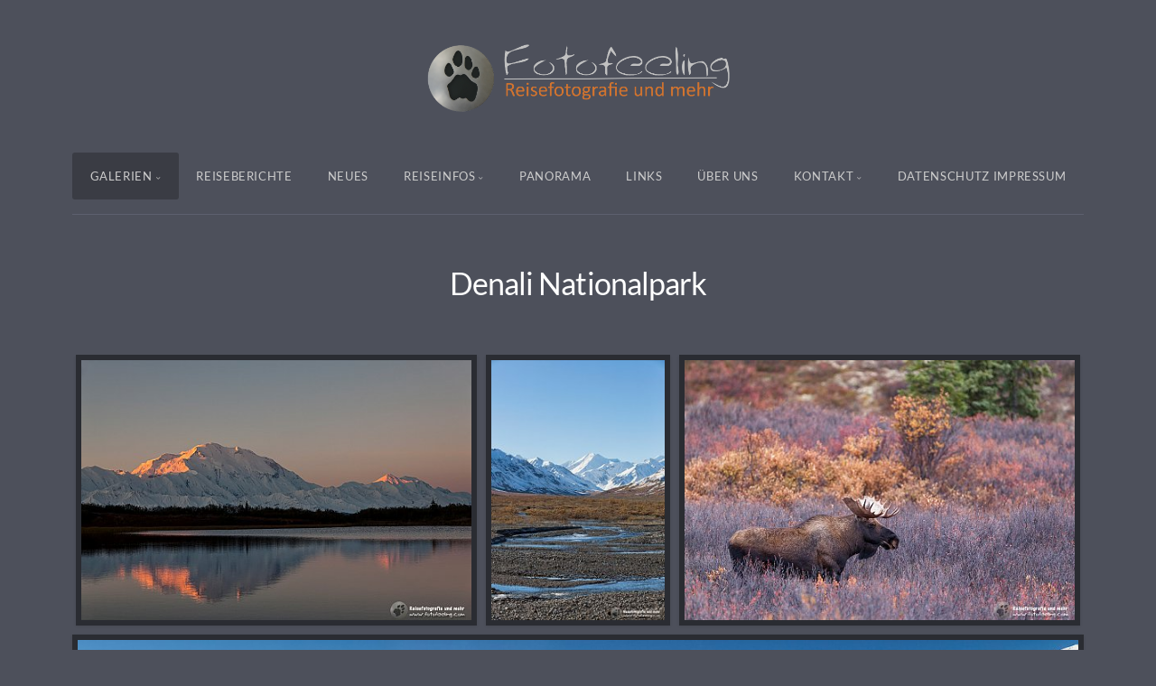

--- FILE ---
content_type: text/html; charset=utf-8
request_url: https://www.fotofeeling.com/galerien/nordamerika/amerika-usa/alaska/denali_nationalpark/
body_size: 13048
content:
<!DOCTYPE html>
<!-- X3 website by www.photo.gallery -->
<html><head><meta charset="utf-8"><title>Denali Nationalpark</title><meta name="viewport" content="width=device-width, initial-scale=1, shrink-to-fit=no"><link rel="canonical" href="https://www.fotofeeling.com/galerien/nordamerika/amerika-usa/alaska/denali_nationalpark/"><link rel="dns-prefetch" href="//auth.photo.gallery"><link rel="dns-prefetch" href="//cdn.jsdelivr.net"><meta property="og:title" content="Denali Nationalpark"><meta property="og:url" content="https://www.fotofeeling.com/galerien/nordamerika/amerika-usa/alaska/denali_nationalpark/"><meta property="og:type" content="website"><meta property="og:updated_time" content="1645442088"><meta property="article:author" content="https://www.facebook.com/fotofeeling.de/"><meta property="article:publisher" content="https://www.facebook.com/fotofeeling.de/"><meta property="og:image" content="https://www.fotofeeling.com/content/galerien/nordamerika/amerika-usa/alaska/denali_nationalpark/_D3_8335_n.jpg"><meta property="og:image:type" content="image/jpeg"><meta property="og:image:width" content="1400" /><meta property="og:image:height" content="933" /><link rel="icon" href="/content/custom/favicon/favicon2.png"><link href="https://www.fotofeeling.com/feed/" type="application/atom+xml" rel="alternate" title="Atom Feed"><script>
var css_counter = 0;
function imagevue_(){
	css_counter ++;
	if(css_counter === 1) imagevue();
};
function cssFail(){
	css_counter --;
	var l = document.createElement('link');
	l.onload = imagevue_;
	l.rel = 'stylesheet';
	l.id = 'science';
	l.href = '/app/public/css/3.34.2/x3.skin.science.css';
	document.getElementsByTagName('head')[0].appendChild(l);
}
</script><link rel="stylesheet" id="science" href="https://cdn.jsdelivr.net/npm/x3.photo.gallery@3.34.2/css/x3.skin.science.css" onerror="cssFail();"><link rel="preconnect" href="https://fonts.bunny.net"><link rel="stylesheet" href="https://fonts.bunny.net/css?family=Lato:400,400italic,700,700italic"><style id="default-fonts"><!-- body,h1,h2,h3,h4,h5,h6 {font-family: "Helvetica Neue",Helvetica,Roboto,Arial,sans-serif;} --></style><style id="logo"><!-- .logo {font-size: 2.125em; padding: 1em 0; margin-top: 0em;}.logo > img {width: 350px; } --></style><style id="x3app"></style></head><body class="fa-loading initializing topbar-center science topbar-fixed clear x3-page slug-denali-nationalpark page-galerien-nordamerika-amerika-usa-alaska-denali-nationalpark" data-include=""><div class="x3-loader" title="loading"></div><div class="sb-site-container"><div><header class="header"><div class="nav-wrapper"><nav class="nav"><div class="logo-wrapper"><a href="/" class="logo  logo-image"><img src="/content/custom/logo/fotofeeling_orange.png" alt="Fotofeeling Galerie" /></a></div><ul class="menu slim"><li class="has-dropdown"><a href="/galerien/" class="needsclick node">Galerien</a><ul class="dropdown"><li class="has-dropdown"><a href="/galerien/antarktis/" class="needsclick node">Antarktis</a><ul class="dropdown"><li><a href="/galerien/antarktis/antarktis/" class="needsclick">Antarktis</a></li><li><a href="/galerien/antarktis/falklandinseln/" class="needsclick">Falklandinseln</a></li><li><a href="/galerien/antarktis/suedgeorgien/" class="needsclick">Südgeorgien</a></li></ul></li><li class="has-dropdown"><a href="/galerien/afrika/" class="needsclick node">Afrika</a><ul class="dropdown"><li class="has-dropdown"><a href="/galerien/afrika/botswana/" class="needsclick node">Botswana</a><ul class="dropdown"><li><a href="/galerien/afrika/botswana/central-kalahari-game-reserve/" class="needsclick">Central Kalahari Game Reserve</a></li><li><a href="/galerien/afrika/botswana/chobe_nationalpark/" class="needsclick">Chobe Nationalpark</a></li><li><a href="/galerien/afrika/botswana/kgalagadi_transfrontier_nationalpark/" class="needsclick">Kgalagadi Transfrontier Nationalpark</a></li><li><a href="/galerien/afrika/botswana/mabuasehube_game_reserve/" class="needsclick">Mabuasehube Game Reserve</a></li><li><a href="/galerien/afrika/botswana/moremi_nationalpark/" class="needsclick">Moremi Nationalpark</a></li><li><a href="/galerien/afrika/botswana/nxai_pan_nationalpark/" class="needsclick">Nxai Pan Nationalpark</a></li><li><a href="/galerien/afrika/botswana/savuti_chobe_nationalpark/" class="needsclick">Savuti - Linyanti</a></li></ul></li><li class="has-dropdown"><a href="/galerien/afrika/namibia/" class="needsclick node">Namibia</a><ul class="dropdown"><li><a href="/galerien/afrika/namibia/etosha-nationalpark/" class="needsclick">Etosha Nationalpark</a></li><li><a href="/galerien/afrika/namibia/koecherbaumwald/" class="needsclick">Köcherbaumwald</a></li><li><a href="/galerien/afrika/namibia/namib-naukluft-park/" class="needsclick">Namib Naukluft Park</a></li><li><a href="/galerien/afrika/namibia/namibrand/" class="needsclick">Namibrand</a></li><li><a href="/galerien/afrika/namibia/unterwegs/" class="needsclick">Unterwegs</a></li></ul></li><li><a href="/galerien/afrika/sambia/" class="needsclick">Sambia</a></li><li class="has-dropdown"><a href="/galerien/afrika/suedafrika/" class="needsclick node">Südafrika</a><ul class="dropdown"><li><a href="/galerien/afrika/suedafrika/kgalagadi-transfrontier-nationalpark/" class="needsclick">Kgalagadi Transfrontier Nationalpark</a></li><li><a href="/galerien/afrika/suedafrika/krueger_nationalpark/" class="needsclick">Krüger Nationalpark</a></li><li><a href="/galerien/afrika/suedafrika/unterwegs/" class="needsclick">Unterwegs</a></li></ul></li><li class="has-dropdown"><a href="/galerien/afrika/zimbabwe/" class="needsclick node">Zimbabwe</a><ul class="dropdown"><li><a href="/galerien/afrika/zimbabwe/mana-pools-nationalpark/" class="needsclick">Mana Pools Nationalpark</a></li><li><a href="/galerien/afrika/zimbabwe/unterwegs/" class="needsclick">Unterwegs</a></li></ul></li><li class="has-dropdown"><a href="/galerien/afrika/seychellen/" class="needsclick node">Seychellen</a><ul class="dropdown"><li><a href="/galerien/afrika/seychellen/la-digue/" class="needsclick">La Digue</a></li><li><a href="/galerien/afrika/seychellen/mahe/" class="needsclick">Mahé</a></li><li><a href="/galerien/afrika/seychellen/praslin/" class="needsclick">Praslin</a></li><li><a href="/galerien/afrika/seychellen/silhouette/" class="needsclick">Silhouette</a></li></ul></li><li><a href="/galerien/afrika/mauritius/" class="needsclick">Mauritius</a></li></ul></li><li class="has-dropdown"><a href="/galerien/nordamerika/" class="needsclick node">Nordamerika</a><ul class="dropdown"><li class="has-dropdown"><a href="/galerien/nordamerika/amerika-usa/" class="needsclick node">Amerika</a><ul class="dropdown"><li class="has-dropdown"><a href="/galerien/nordamerika/amerika-usa/alaska/" class="needsclick node">Alaska</a><ul class="dropdown"><li><a href="/galerien/nordamerika/amerika-usa/alaska/denali_highway/" class="needsclick">Denali Highway</a></li><li><a href="/galerien/nordamerika/amerika-usa/alaska/denali_nationalpark/" class="needsclick">Denali Nationalpark</a></li><li><a href="/galerien/nordamerika/amerika-usa/alaska/dies-und-das/" class="needsclick">Dies & Das</a></li><li><a href="/galerien/nordamerika/amerika-usa/alaska/katmai-nationalpark/" class="needsclick">Katmai Nationalpark</a></li><li><a href="/galerien/nordamerika/amerika-usa/alaska/kenai-fjords-nationalpark/" class="needsclick">Kenai Fjords Nationalpark</a></li><li><a href="/galerien/nordamerika/amerika-usa/alaska/lake-clark-nationalpark/" class="needsclick">Lake Clark Nationalpark</a></li></ul></li><li class="has-dropdown"><a href="/galerien/nordamerika/amerika-usa/arizona/" class="needsclick node">Arizona</a><ul class="dropdown"><li><a href="/galerien/nordamerika/amerika-usa/arizona/coyotes/" class="needsclick">Coyotes North und South</a></li><li><a href="/galerien/nordamerika/amerika-usa/arizona/dies_und_das/" class="needsclick">Dies und Das</a></li><li><a href="/galerien/nordamerika/amerika-usa/arizona/slot_canyons/" class="needsclick">Slot Canyons</a></li></ul></li><li><a href="/galerien/nordamerika/amerika-usa/colorado/" class="needsclick">Colorado</a></li><li class="has-dropdown"><a href="/galerien/nordamerika/amerika-usa/hawaii/" class="needsclick node">Hawaii</a><ul class="dropdown"><li><a href="/galerien/nordamerika/amerika-usa/hawaii/big_island/" class="needsclick">Big Island</a></li><li><a href="/galerien/nordamerika/amerika-usa/hawaii/kauai/" class="needsclick">Kauai</a></li><li><a href="/galerien/nordamerika/amerika-usa/hawaii/maui/" class="needsclick">Maui</a></li><li><a href="/galerien/nordamerika/amerika-usa/hawaii/oahu/" class="needsclick">Oahu</a></li></ul></li><li><a href="/galerien/nordamerika/amerika-usa/illinois/" class="needsclick">Chicago und mehr</a></li><li class="has-dropdown"><a href="/galerien/nordamerika/amerika-usa/kalifornien/" class="needsclick node">Kalifornien</a><ul class="dropdown"><li><a href="/galerien/nordamerika/amerika-usa/kalifornien/death_valley_sierra_nevada/" class="needsclick">Death Valley & Sierra Nevada</a></li><li><a href="/galerien/nordamerika/amerika-usa/kalifornien/kueste-und-highway/" class="needsclick">Küste & Highway 1</a></li><li><a href="/galerien/nordamerika/amerika-usa/kalifornien/los-angeles/" class="needsclick">Los Angeles</a></li><li><a href="/galerien/nordamerika/amerika-usa/kalifornien/san-francisco/" class="needsclick">San Francisco</a></li><li><a href="/galerien/nordamerika/amerika-usa/kalifornien/unterwegs/" class="needsclick">Untewrwegs</a></li><li><a href="/galerien/nordamerika/amerika-usa/kalifornien/yosemite_nationalpark/" class="needsclick">Yosemite Nationalpark</a></li></ul></li><li class="has-dropdown"><a href="/galerien/nordamerika/amerika-usa/nevada/" class="needsclick node">Nevada</a><ul class="dropdown"><li><a href="/galerien/nordamerika/amerika-usa/nevada/las-vegas/" class="needsclick">Las Vegas</a></li><li><a href="/galerien/nordamerika/amerika-usa/nevada/unterwegs/" class="needsclick">Dies & Das</a></li></ul></li><li class="has-dropdown"><a href="/galerien/nordamerika/amerika-usa/new-mexico/" class="needsclick node">New Mexico</a><ul class="dropdown"><li><a href="/galerien/nordamerika/amerika-usa/new-mexico/dies-und-das/" class="needsclick">Dies & Das</a></li><li><a href="/galerien/nordamerika/amerika-usa/new-mexico/white-sand-national-monument/" class="needsclick">White Sand National Monument</a></li></ul></li><li class="has-dropdown"><a href="/galerien/nordamerika/amerika-usa/oregon/" class="needsclick node">Oregon</a><ul class="dropdown"><li><a href="/galerien/nordamerika/amerika-usa/oregon/columbia-river-gorge/" class="needsclick">Columbia River Gorge</a></li><li><a href="/galerien/nordamerika/amerika-usa/oregon/dies-und-das/" class="needsclick">Dies & Das</a></li></ul></li><li class="has-dropdown"><a href="/galerien/nordamerika/amerika-usa/texas/" class="needsclick node">Texas</a><ul class="dropdown"><li><a href="/galerien/nordamerika/amerika-usa/texas/dallas/" class="needsclick">Dallas</a></li><li><a href="/galerien/nordamerika/amerika-usa/texas/dies-und-das/" class="needsclick">Dies & Das</a></li><li><a href="/galerien/nordamerika/amerika-usa/texas/houston/" class="needsclick">Houston</a></li></ul></li><li class="has-dropdown"><a href="/galerien/nordamerika/amerika-usa/utah/" class="needsclick node">Utah</a><ul class="dropdown"><li><a href="/galerien/nordamerika/amerika-usa/utah/arches_nationalpark/" class="needsclick">Arches Nationalpark</a></li><li><a href="/galerien/nordamerika/amerika-usa/utah/bryce-canyon-nationalpark/" class="needsclick">Bryce Canyon Nationalpark</a></li><li><a href="/galerien/nordamerika/amerika-usa/utah/dies_und_das/" class="needsclick">Dies Und Das</a></li><li><a href="/galerien/nordamerika/amerika-usa/utah/white-domes/" class="needsclick">White Domes</a></li><li><a href="/galerien/nordamerika/amerika-usa/utah/zion_nationalpark/" class="needsclick">Zion Nationalpark</a></li></ul></li><li class="has-dropdown"><a href="/galerien/nordamerika/amerika-usa/washington/" class="needsclick node">Washington</a><ul class="dropdown"><li><a href="/galerien/nordamerika/amerika-usa/washington/dies-und-das/" class="needsclick">Dies & Das</a></li><li><a href="/galerien/nordamerika/amerika-usa/washington/seattle/" class="needsclick">Seattle</a></li></ul></li><li class="has-dropdown"><a href="/galerien/nordamerika/amerika-usa/wyoming/" class="needsclick node">Wyoming</a><ul class="dropdown"><li><a href="/galerien/nordamerika/amerika-usa/wyoming/dies-und-das/" class="needsclick">Dies & Das</a></li><li><a href="/galerien/nordamerika/amerika-usa/wyoming/grand-teton-nationalpark/" class="needsclick">Grand Teton Nationalpark</a></li><li class="has-dropdown"><a href="/galerien/nordamerika/amerika-usa/wyoming/yellowstone-nationalpark/" class="needsclick node">Yellowstone Nationalpark</a><ul class="dropdown"><li><a href="/galerien/nordamerika/amerika-usa/wyoming/yellowstone-nationalpark/landschaften/" class="needsclick">Landschaften</a></li><li><a href="/galerien/nordamerika/amerika-usa/wyoming/yellowstone-nationalpark/tiere/" class="needsclick">Tiere</a></li></ul></li></ul></li></ul></li><li class="has-dropdown"><a href="/galerien/nordamerika/kanada/" class="needsclick node">Kanada</a><ul class="dropdown"><li class="has-dropdown"><a href="/galerien/nordamerika/kanada/alberta/" class="needsclick node">Alberta</a><ul class="dropdown"><li><a href="/galerien/nordamerika/kanada/alberta/banff-jasper-nationalpark-landschaften/" class="needsclick">Banff & Jasper Nationalpark - Landschaften</a></li><li><a href="/galerien/nordamerika/kanada/alberta/banff-jasper-nationalpark-tiere/" class="needsclick">Banff & Jasper Nationalpark - Tiere</a></li></ul></li><li class="has-dropdown"><a href="/galerien/nordamerika/kanada/british-columbia/" class="needsclick node">British Columbia</a><ul class="dropdown"><li><a href="/galerien/nordamerika/kanada/british-columbia/dies-und-das/" class="needsclick">Dies & Das</a></li><li><a href="/galerien/nordamerika/kanada/british-columbia/khutzeymateen/" class="needsclick">Khutzeymateen</a></li><li><a href="/galerien/nordamerika/kanada/british-columbia/vancouver/" class="needsclick">Vancouver</a></li><li><a href="/galerien/nordamerika/kanada/british-columbia/vancouver-island/" class="needsclick">Vancouver Island & Inside Passage</a></li><li><a href="/galerien/nordamerika/kanada/british-columbia/wells-gray-provincial-park/" class="needsclick">Wells Gray Provincial Park</a></li><li><a href="/galerien/nordamerika/kanada/british-columbia/yoho-nationalpark/" class="needsclick">Yoho Nationalpark</a></li></ul></li><li><a href="/galerien/nordamerika/kanada/yukon/" class="needsclick">Yukon</a></li></ul></li></ul></li><li class="has-dropdown"><a href="/galerien/suedamerika/" class="needsclick node">Südamerika</a><ul class="dropdown"><li><a href="/galerien/suedamerika/argentinien/" class="needsclick">Argentinien</a></li><li><a href="/galerien/suedamerika/bolivien/" class="needsclick">Bolivien</a></li><li class="has-dropdown"><a href="/galerien/suedamerika/brasilien/" class="needsclick node">Brasilien</a><ul class="dropdown"><li><a href="/galerien/suedamerika/brasilien/cuiaba-river-pantanal/" class="needsclick">Cuiabá River - Pantanal</a></li><li><a href="/galerien/suedamerika/brasilien/iguazu-wasserfaelle/" class="needsclick">Iguazú Wasserfälle</a></li><li><a href="/galerien/suedamerika/brasilien/pantanal/" class="needsclick">Pantanal</a></li></ul></li><li><a href="/galerien/suedamerika/chile/" class="needsclick">Chile</a></li><li class="has-dropdown"><a href="/galerien/suedamerika/equador/" class="needsclick node">Equador</a><ul class="dropdown"><li class="has-dropdown"><a href="/galerien/suedamerika/equador/galapagosinseln/" class="needsclick node">Galapagosinseln</a><ul class="dropdown"><li><a href="/galerien/suedamerika/equador/galapagosinseln/landschaften/" class="needsclick">Landschaften</a></li><li><a href="/galerien/suedamerika/equador/galapagosinseln/tiere/" class="needsclick">Echsen, Schildkröten & Meer</a></li><li><a href="/galerien/suedamerika/equador/galapagosinseln/voegel/" class="needsclick">Vögel</a></li></ul></li><li><a href="/galerien/suedamerika/equador/staedte/" class="needsclick">Städte</a></li><li><a href="/galerien/suedamerika/equador/tiere-und-landschaften/" class="needsclick">Tiere Und Landschaften</a></li></ul></li><li class="has-dropdown"><a href="/galerien/suedamerika/peru/" class="needsclick node">Peru</a><ul class="dropdown"><li class="has-dropdown"><a href="/galerien/suedamerika/peru/der-norden-von-peru/" class="needsclick node">Der Norden von Peru</a><ul class="dropdown"><li><a href="/galerien/suedamerika/peru/der-norden-von-peru/dies-und-das/" class="needsclick">Dies Und Das</a></li><li><a href="/galerien/suedamerika/peru/der-norden-von-peru/nationalpark-huascaran/" class="needsclick">Nationalpark Huascaran</a></li></ul></li><li class="has-dropdown"><a href="/galerien/suedamerika/peru/der-sueden-von-peru/" class="needsclick node">Der Süden von Peru</a><ul class="dropdown"><li><a href="/galerien/suedamerika/peru/der-sueden-von-peru/colca-canyon/" class="needsclick">Colca Canyon</a></li><li><a href="/galerien/suedamerika/peru/der-sueden-von-peru/cusco/" class="needsclick">Cusco</a></li><li><a href="/galerien/suedamerika/peru/der-sueden-von-peru/lima-und-arequipa/" class="needsclick">Lima Und Arequipa</a></li><li><a href="/galerien/suedamerika/peru/der-sueden-von-peru/machu-picchu/" class="needsclick">Machu Picchu</a></li><li><a href="/galerien/suedamerika/peru/der-sueden-von-peru/manu-nationalpark/" class="needsclick">Manu Nationalpark</a></li><li><a href="/galerien/suedamerika/peru/der-sueden-von-peru/nazca/" class="needsclick">Nazca</a></li><li><a href="/galerien/suedamerika/peru/der-sueden-von-peru/puno-titicacasee/" class="needsclick">Puno Titicacasee</a></li><li><a href="/galerien/suedamerika/peru/der-sueden-von-peru/unterwegs-im-sueden/" class="needsclick">Unterwegs Im Sueden</a></li><li><a href="/galerien/suedamerika/peru/der-sueden-von-peru/urubamba-tal/" class="needsclick">Urubamba Tal</a></li></ul></li></ul></li></ul></li><li class="has-dropdown"><a href="/galerien/asien/" class="needsclick node">Asien</a><ul class="dropdown"><li class="has-dropdown"><a href="/galerien/asien/indien/" class="needsclick node">Indien</a><ul class="dropdown"><li><a href="/galerien/asien/indien/agra/" class="needsclick">Agra</a></li><li><a href="/galerien/asien/indien/amritsar/" class="needsclick">Amritsar</a></li><li><a href="/galerien/asien/indien/delhi/" class="needsclick">Delhi</a></li><li><a href="/galerien/asien/indien/gesichter-indiens/" class="needsclick">Gesichter Indiens</a></li><li><a href="/galerien/asien/indien/haridwar/" class="needsclick">Haridwar</a></li></ul></li><li><a href="/galerien/asien/japan_tokyo/" class="needsclick">Japan Tokyo</a></li></ul></li><li class="has-dropdown"><a href="/galerien/europa/" class="needsclick node">Europa</a><ul class="dropdown"><li class="has-dropdown"><a href="/galerien/europa/deutschland/" class="needsclick node">Deutschland</a><ul class="dropdown"><li class="has-dropdown"><a href="/galerien/europa/deutschland/bayern/" class="needsclick node">Bayern</a><ul class="dropdown"><li class="has-dropdown"><a href="/galerien/europa/deutschland/bayern/bayrischer_wald/" class="needsclick node">Bayrischer Wald</a><ul class="dropdown"><li><a href="/galerien/europa/deutschland/bayern/bayrischer_wald/tierfreigehege/" class="needsclick">Tierfreigehege</a></li><li><a href="/galerien/europa/deutschland/bayern/bayrischer_wald/wanderungen/" class="needsclick">Wanderungen</a></li></ul></li><li><a href="/galerien/europa/deutschland/bayern/bergwanderungen/" class="needsclick">Bergwanderungen</a></li><li><a href="/galerien/europa/deutschland/bayern/unterwegs/" class="needsclick">Unterwegs</a></li><li><a href="/galerien/europa/deutschland/bayern/wildlife_tiere/" class="needsclick">Wildlife Tiere</a></li><li><a href="/galerien/europa/deutschland/bayern/wildpark/" class="needsclick">Wildpark</a></li></ul></li><li><a href="/galerien/europa/deutschland/helgoland/" class="needsclick">Helgoland</a></li><li><a href="/galerien/europa/deutschland/staedte/" class="needsclick">Staedte</a></li></ul></li><li><a href="/galerien/europa/griechenland/" class="needsclick">Griechenland - Santorin</a></li><li class="has-dropdown"><a href="/galerien/europa/italien/" class="needsclick node">Italien</a><ul class="dropdown"><li><a href="/galerien/europa/italien/florenz/" class="needsclick">Florenz</a></li><li><a href="/galerien/europa/italien/toskana/" class="needsclick">Toskana</a></li><li><a href="/galerien/europa/italien/venedig/" class="needsclick">Venedig</a></li></ul></li><li><a href="/galerien/europa/kroatien/" class="needsclick">Kroatien - Plitvicer Seen</a></li><li><a href="/galerien/europa/norwegen/" class="needsclick">Norwegen - Spitzbergen </a></li><li class="has-dropdown"><a href="/galerien/europa/oesterreich/" class="needsclick node">Österreich</a><ul class="dropdown"><li><a href="/galerien/europa/oesterreich/ahornboden/" class="needsclick">Ahornboden</a></li><li><a href="/galerien/europa/oesterreich/dies-und-das/" class="needsclick">Dies & Das</a></li><li><a href="/galerien/europa/oesterreich/großglockner/" class="needsclick">Großglockner</a></li></ul></li><li><a href="/galerien/europa/portugal/" class="needsclick">Portugal - Lissabon</a></li><li class="has-dropdown"><a href="/galerien/europa/reunion/" class="needsclick node">Reunion</a><ul class="dropdown"><li><a href="/galerien/europa/reunion/kueste-und-mehr/" class="needsclick">Küste, Vulkane und Mehr</a></li><li><a href="/galerien/europa/reunion/timelapse/" class="needsclick">Timelapse</a></li></ul></li><li class="has-dropdown"><a href="/galerien/europa/russland/" class="needsclick node">Russland</a><ul class="dropdown"><li><a href="/galerien/europa/russland/roter-platz/" class="needsclick">Roter Platz</a></li><li><a href="/galerien/europa/russland/dies-und-das/" class="needsclick">Dies & Das</a></li></ul></li><li class="has-dropdown"><a href="/galerien/europa/schottland/" class="needsclick node">Schottland</a><ul class="dropdown"><li><a href="/galerien/europa/schottland/isle-of-skye/" class="needsclick">Isle Of Skye</a></li><li><a href="/galerien/europa/schottland/edinburgh/" class="needsclick">Edinburgh</a></li><li><a href="/galerien/europa/schottland/highlands/" class="needsclick">Highlands</a></li><li><a href="/galerien/europa/schottland/dies-und-das/" class="needsclick">Dies & Das</a></li></ul></li><li><a href="/galerien/europa/schweden/" class="needsclick">Schweden</a></li></ul></li><li class="has-dropdown"><a href="/galerien/australien/" class="needsclick node">Australien</a><ul class="dropdown"><li><a href="/galerien/australien/western_australia/" class="needsclick">Western Australia</a></li><li><a href="/galerien/australien/south_australia/" class="needsclick">South Australia</a></li><li><a href="/galerien/australien/northern_territory/" class="needsclick">Northern Territory</a></li><li><a href="/galerien/australien/victoria/" class="needsclick">Victoria</a></li><li><a href="/galerien/australien/new_south_wales/" class="needsclick">New South Wales</a></li></ul></li><li class="has-dropdown"><a href="/galerien/neuseeland/" class="needsclick node">Neuseeland</a><ul class="dropdown"><li><a href="/galerien/neuseeland/nordinsel/" class="needsclick">Nordinsel</a></li><li><a href="/galerien/neuseeland/suedinsel/" class="needsclick">Südinsel</a></li></ul></li><li class="has-dropdown"><a href="/galerien/dies-und-das/" class="needsclick node">Dies & Das</a><ul class="dropdown"><li class="has-dropdown"><a href="/galerien/dies-und-das/kalender/" class="needsclick node">Kalender</a><ul class="dropdown"><li><a href="/galerien/dies-und-das/kalender/neuseeland/" class="needsclick">Neuseeland</a></li><li><a href="/galerien/dies-und-das/kalender/hawaii/" class="needsclick">Hawaii</a></li><li><a href="/galerien/dies-und-das/kalender/schottland/" class="needsclick">Schottland</a></li><li><a href="/galerien/dies-und-das/kalender/seychellen/" class="needsclick">Seychellen</a></li><li><a href="/galerien/dies-und-das/kalender/peru/" class="needsclick">Geheimnisvolles Peru</a></li><li><a href="/galerien/dies-und-das/kalender/ecuador-galapagos/" class="needsclick">Ecuador & Galapagos</a></li><li><a href="/galerien/dies-und-das/kalender/galapagos/" class="needsclick">Inselparadies Galapagos</a></li><li><a href="/galerien/dies-und-das/kalender/Colours-of-africa/" class="needsclick">Colours of Africa</a></li><li><a href="/galerien/dies-und-das/kalender/faszination-afrika/" class="needsclick">Faszination Afrika</a></li><li><a href="/galerien/dies-und-das/kalender/loewen/" class="needsclick">Löwen - Wildlife</a></li><li><a href="/galerien/dies-und-das/kalender/afrika/" class="needsclick">Afrika</a></li><li><a href="/galerien/dies-und-das/kalender/alaska/" class="needsclick">Alaska</a></li><li><a href="/galerien/dies-und-das/kalender/baeume-afrikas/" class="needsclick">Bäume Afrikas</a></li><li><a href="/galerien/dies-und-das/kalender/amerika/" class="needsclick">Amerika</a></li><li><a href="/galerien/dies-und-das/kalender/amerika-suedwesten/" class="needsclick">Amerika - Südwesten</a></li><li><a href="/galerien/dies-und-das/kalender/antarktis/" class="needsclick">Antarktis</a></li><li><a href="/galerien/dies-und-das/kalender/baeren/" class="needsclick">Bären</a></li><li><a href="/galerien/dies-und-das/kalender/indien/" class="needsclick">Incredible India</a></li><li><a href="/galerien/dies-und-das/kalender/kanada/" class="needsclick">Magische Momente in Kanada</a></li><li><a href="/galerien/dies-und-das/kalender/santorin/" class="needsclick">Santorin</a></li><li><a href="/galerien/dies-und-das/kalender/toskana/" class="needsclick">Toskana</a></li></ul></li><li><a href="/galerien/dies-und-das/katzen/" class="needsclick">Katzen</a></li><li><a href="/galerien/dies-und-das/wir/" class="needsclick">Wir</a></li></ul></li></ul></li><li class="hide-children-mobile"><a href="/reiseberichte-und-mehr/" class="needsclick">Reiseberichte</a></li><li><a href="/news/" class="needsclick">Neues</a></li><li class="has-dropdown"><a href="/reiseinfos/" class="needsclick node">Reiseinfos</a><ul class="dropdown"><li><a href="/reiseinfos/infos_selbstfahrer/" class="needsclick">Selbstfahrer von A-Z</a></li><li><a href="/reiseinfos/reiseapotheke/" class="needsclick">Unsere Reiseapotheke</a></li><li><a href="https://www.fotofeeling.com/reise_infos_afrika.php" class="needsclick no-ajax is-link" target="_blank">Reiseinfos Afrika</a></li><li><a href="https://www.fotofeeling.com/reise_infos_suedamerika.php" class="needsclick no-ajax is-link" target="_blank">Reiseinfos Südamerika</a></li><li><a href="/reiseinfos/tipps_zur_fotoausruestung/" class="needsclick">Tipps zur Fotoausrüstung</a></li></ul></li><li><a href="https://www.fotofeeling.com/panorama_bilder/index.php" class="needsclick no-ajax is-link" target="_blank">Panorama</a></li><li><a href="/links/" class="needsclick">Links</a></li><li><a href="/ueber-uns/" class="needsclick">Über uns</a></li><li data-options="mega:data;items:contactform,hr,icon-buttons;width:320;"><a href="/contact/" class="needsclick">Kontakt</a><div class="hide"><form data-abide class="contactform"><div><input required type="text" name="name" placeholder="Name"></div><div><input required type="email" name="email" placeholder="Email"></div><div><textarea required name="message" placeholder="What's up?"></textarea></div><button type="submit">Send</button></form><hr><div class="menu-icon-buttons"></div></div></li><li><a href="/datenschutz-impressum/" class="needsclick">Datenschutz Impressum</a></li></ul></nav></div></header><main class="main" id="content"><div class="module row"><div class="clearfix context small-12 small-centered columns title-normal context-left-header-center" ><h1 class="title style-icon"><span>Denali Nationalpark</span></h1><hr class="module-separator" /></div></div><div class="module row"><div class="clearfix gallery small-12 small-centered columns layout-justified frame images title-normal module-center" itemscope itemtype="http://schema.org/ImageGallery"><a class="item img-link item-link x3-popup" data-width="1400" data-height="933" data-image="/content/galerien/nordamerika/amerika-usa/alaska/denali_nationalpark/1D4_5106_n.jpg" data-title="Elchkuh, Moose (Alces alces)" data-name="1D4 5106 n" data-description="Alaska, Denali Nationalpark - September 2012" data-date="13 September 2012" href="/galerien/nordamerika/amerika-usa/alaska/denali_nationalpark/1D4_5106_n/" id="image-1d4-5106-n" itemprop="associatedMedia" itemscope itemtype="http://schema.org/ImageObject"><figure><div class="image-container" style="padding-bottom:66.642857142857%;"><img data-src="/content/galerien/nordamerika/amerika-usa/alaska/denali_nationalpark/1D4_5106_n.jpg" data-width="1400" alt="Elchkuh, Moose (Alces alces)" itemprop="thumbnail"></div></figure></a><a class="item img-link item-link x3-popup" data-width="1400" data-height="933" data-image="/content/galerien/nordamerika/amerika-usa/alaska/denali_nationalpark/1D4_5127_n.jpg" data-title="Elchbulle, Moose (Alces alces)" data-name="1D4 5127 n" data-description="Alaska, Denali Nationalpark - September 2012" data-date="13 September 2012" href="/galerien/nordamerika/amerika-usa/alaska/denali_nationalpark/1D4_5127_n/" id="image-1d4-5127-n" itemprop="associatedMedia" itemscope itemtype="http://schema.org/ImageObject"><figure><div class="image-container" style="padding-bottom:66.642857142857%;"><img data-src="/content/galerien/nordamerika/amerika-usa/alaska/denali_nationalpark/1D4_5127_n.jpg" data-width="1400" alt="Elchbulle, Moose (Alces alces)" itemprop="thumbnail"></div></figure></a><a class="item img-link item-link x3-popup" data-exif="&#x7B;&quot;iso&quot;&#x3A;200&#x7D;" data-width="1400" data-height="933" data-image="/content/galerien/nordamerika/amerika-usa/alaska/denali_nationalpark/1S3_2260_n.jpg" data-title="Erster Schnee im Nationalpark" data-name="1S3 2260 n" data-description="Alaska, Denali Nationalpark - September 2012" data-date="10 September 2012" href="/galerien/nordamerika/amerika-usa/alaska/denali_nationalpark/1S3_2260_n/" id="image-1s3-2260-n" itemprop="associatedMedia" itemscope itemtype="http://schema.org/ImageObject"><figure><div class="image-container" style="padding-bottom:66.642857142857%;"><img data-src="/content/galerien/nordamerika/amerika-usa/alaska/denali_nationalpark/1S3_2260_n.jpg" data-width="1400" alt="Erster Schnee im Nationalpark" itemprop="thumbnail"></div></figure></a><a class="item img-link item-link x3-popup" data-exif="&#x7B;&quot;iso&quot;&#x3A;200&#x7D;" data-width="1400" data-height="933" data-image="/content/galerien/nordamerika/amerika-usa/alaska/denali_nationalpark/1S3_2277_n.jpg" data-title="Brücke über den Teklanika River" data-name="1S3 2277 n" data-description="Alaska, Denali Nationalpark - September 2012" data-date="10 September 2012" href="/galerien/nordamerika/amerika-usa/alaska/denali_nationalpark/1S3_2277_n/" id="image-1s3-2277-n" itemprop="associatedMedia" itemscope itemtype="http://schema.org/ImageObject"><figure><div class="image-container" style="padding-bottom:66.642857142857%;"><img data-src="/content/galerien/nordamerika/amerika-usa/alaska/denali_nationalpark/1S3_2277_n.jpg" data-width="1400" alt="Brücke über den Teklanika River" itemprop="thumbnail"></div></figure></a><a class="item img-link item-link x3-popup" data-exif="&#x7B;&quot;iso&quot;&#x3A;200&#x7D;" data-width="1400" data-height="933" data-image="/content/galerien/nordamerika/amerika-usa/alaska/denali_nationalpark/1S3_2283_n.jpg" data-title="Teklanika River und Primrose-Ridge" data-name="1S3 2283 n" data-description="Alaska, Denali Nationalpark - September 2012" data-date="10 September 2012" href="/galerien/nordamerika/amerika-usa/alaska/denali_nationalpark/1S3_2283_n/" id="image-1s3-2283-n" itemprop="associatedMedia" itemscope itemtype="http://schema.org/ImageObject"><figure><div class="image-container" style="padding-bottom:66.642857142857%;"><img data-src="/content/galerien/nordamerika/amerika-usa/alaska/denali_nationalpark/1S3_2283_n.jpg" data-width="1400" alt="Teklanika River und Primrose-Ridge" itemprop="thumbnail"></div></figure></a><a class="item img-link item-link x3-popup" data-exif="&#x7B;&quot;iso&quot;&#x3A;200&#x7D;" data-width="1400" data-height="933" data-image="/content/galerien/nordamerika/amerika-usa/alaska/denali_nationalpark/1S3_2314_n.jpg" data-title="Alaska Range" data-name="1S3 2314 n" data-description="Alaska, Denali Nationalpark - September 2012" data-date="10 September 2012" href="/galerien/nordamerika/amerika-usa/alaska/denali_nationalpark/1S3_2314_n/" id="image-1s3-2314-n" itemprop="associatedMedia" itemscope itemtype="http://schema.org/ImageObject"><figure><div class="image-container" style="padding-bottom:66.642857142857%;"><img data-src="/content/galerien/nordamerika/amerika-usa/alaska/denali_nationalpark/1S3_2314_n.jpg" data-width="1400" alt="Alaska Range" itemprop="thumbnail"></div></figure></a><a class="item img-link item-link x3-popup" data-exif="&#x7B;&quot;iso&quot;&#x3A;200&#x7D;" data-width="1400" data-height="933" data-image="/content/galerien/nordamerika/amerika-usa/alaska/denali_nationalpark/1S3_2356_n.jpg" data-title="Toklat River" data-name="1S3 2356 n" data-description="Alaska, Denali Nationalpark - September 2012" data-date="10 September 2012" href="/galerien/nordamerika/amerika-usa/alaska/denali_nationalpark/1S3_2356_n/" id="image-1s3-2356-n" itemprop="associatedMedia" itemscope itemtype="http://schema.org/ImageObject"><figure><div class="image-container" style="padding-bottom:66.642857142857%;"><img data-src="/content/galerien/nordamerika/amerika-usa/alaska/denali_nationalpark/1S3_2356_n.jpg" data-width="1400" alt="Toklat River" itemprop="thumbnail"></div></figure></a><a class="item img-link item-link x3-popup" data-exif="&#x7B;&quot;iso&quot;&#x3A;200&#x7D;" data-width="1400" data-height="933" data-image="/content/galerien/nordamerika/amerika-usa/alaska/denali_nationalpark/1S3_2383_n.jpg" data-title="Toklat River und die Alaska Range" data-name="1S3 2383 n" data-description="Alaska, Denali Nationalpark - September 2012" data-date="10 September 2012" href="/galerien/nordamerika/amerika-usa/alaska/denali_nationalpark/1S3_2383_n/" id="image-1s3-2383-n" itemprop="associatedMedia" itemscope itemtype="http://schema.org/ImageObject"><figure><div class="image-container" style="padding-bottom:66.642857142857%;"><img data-src="/content/galerien/nordamerika/amerika-usa/alaska/denali_nationalpark/1S3_2383_n.jpg" data-width="1400" alt="Toklat River und die Alaska Range" itemprop="thumbnail"></div></figure></a><a class="item img-link item-link x3-popup" data-exif="&#x7B;&quot;iso&quot;&#x3A;200&#x7D;" data-width="1400" data-height="933" data-image="/content/galerien/nordamerika/amerika-usa/alaska/denali_nationalpark/1S3_2451_n.jpg" data-title="Schneebedeckte Betge der Alaska Range" data-name="1S3 2451 n" data-description="Alaska, Denali Nationalpark - September 2012" data-date="10 September 2012" href="/galerien/nordamerika/amerika-usa/alaska/denali_nationalpark/1S3_2451_n/" id="image-1s3-2451-n" itemprop="associatedMedia" itemscope itemtype="http://schema.org/ImageObject"><figure><div class="image-container" style="padding-bottom:66.642857142857%;"><img data-src="/content/galerien/nordamerika/amerika-usa/alaska/denali_nationalpark/1S3_2451_n.jpg" data-width="1400" alt="Schneebedeckte Betge der Alaska Range" itemprop="thumbnail"></div></figure></a><a class="item img-link item-link x3-popup" data-exif="&#x7B;&quot;iso&quot;&#x3A;400&#x7D;" data-width="933" data-height="1400" data-image="/content/galerien/nordamerika/amerika-usa/alaska/denali_nationalpark/1S3_2502_n.jpg" data-title="Straße zum Mount Denali" data-name="1S3 2502 n" data-description="Alaska, Denali Nationalpark - September 2012" data-date="10 September 2012" href="/galerien/nordamerika/amerika-usa/alaska/denali_nationalpark/1S3_2502_n/" id="image-1s3-2502-n" itemprop="associatedMedia" itemscope itemtype="http://schema.org/ImageObject"><figure><div class="image-container" style="padding-bottom:150.05359056806%;"><img data-src="/content/galerien/nordamerika/amerika-usa/alaska/denali_nationalpark/1S3_2502_n.jpg" data-width="933" alt="Straße zum Mount Denali" itemprop="thumbnail"></div></figure></a><a class="item img-link item-link x3-popup" data-exif="&#x7B;&quot;iso&quot;&#x3A;200&#x7D;" data-width="1400" data-height="933" data-image="/content/galerien/nordamerika/amerika-usa/alaska/denali_nationalpark/1S3_2814_n.jpg" data-title="Blick vom Reflection Pon d auf den Denali im letzten Licht" data-name="1S3 2814 n" data-description="Alaska, Denali Nationalpark - September 2012" data-date="11 September 2012" href="/galerien/nordamerika/amerika-usa/alaska/denali_nationalpark/1S3_2814_n/" id="image-1s3-2814-n" itemprop="associatedMedia" itemscope itemtype="http://schema.org/ImageObject"><figure><div class="image-container" style="padding-bottom:66.642857142857%;"><img data-src="/content/galerien/nordamerika/amerika-usa/alaska/denali_nationalpark/1S3_2814_n.jpg" data-width="1400" alt="Blick vom Reflection Pon d auf den Denali im letzten Licht" itemprop="thumbnail"></div></figure></a><a class="item img-link item-link x3-popup" data-width="2000" data-height="485" data-image="/content/galerien/nordamerika/amerika-usa/alaska/denali_nationalpark/1S3_3015_3022_n.jpg" data-title="Blick vom Reflection Pon d auf den Denali" data-name="1S3 3015 3022 n" data-description="Alaska, Denali Nationalpark - September 2012" data-date="21 February 2022" href="/galerien/nordamerika/amerika-usa/alaska/denali_nationalpark/1S3_3015_3022_n/" id="image-1s3-3015-3022-n" itemprop="associatedMedia" itemscope itemtype="http://schema.org/ImageObject"><figure><div class="image-container" style="padding-bottom:24.25%;"><img data-src="/content/galerien/nordamerika/amerika-usa/alaska/denali_nationalpark/1S3_3015_3022_n.jpg" data-width="2000" alt="Blick vom Reflection Pon d auf den Denali" itemprop="thumbnail"></div></figure></a><a class="item img-link item-link x3-popup" data-exif="&#x7B;&quot;iso&quot;&#x3A;200&#x7D;" data-width="1400" data-height="933" data-image="/content/galerien/nordamerika/amerika-usa/alaska/denali_nationalpark/1S3_3077_n.jpg" data-title="Blick vom Reflection Pon d auf den Denali" data-name="1S3 3077 n" data-description="Alaska, Denali Nationalpark - September 2012" data-date="11 September 2012" href="/galerien/nordamerika/amerika-usa/alaska/denali_nationalpark/1S3_3077_n/" id="image-1s3-3077-n" itemprop="associatedMedia" itemscope itemtype="http://schema.org/ImageObject"><figure><div class="image-container" style="padding-bottom:66.642857142857%;"><img data-src="/content/galerien/nordamerika/amerika-usa/alaska/denali_nationalpark/1S3_3077_n.jpg" data-width="1400" alt="Blick vom Reflection Pon d auf den Denali" itemprop="thumbnail"></div></figure></a><a class="item img-link item-link x3-popup" data-width="2000" data-height="215" data-image="/content/galerien/nordamerika/amerika-usa/alaska/denali_nationalpark/1S3_3160_3181_n.jpg" data-title="Alaska Range und Mount Denli" data-name="1S3 3160 3181 n" data-description="Alaska, Denali Nationalpark - September 2012" data-date="21 February 2022" href="/galerien/nordamerika/amerika-usa/alaska/denali_nationalpark/1S3_3160_3181_n/" id="image-1s3-3160-3181-n" itemprop="associatedMedia" itemscope itemtype="http://schema.org/ImageObject"><figure><div class="image-container" style="padding-bottom:10.75%;"><img data-src="/content/galerien/nordamerika/amerika-usa/alaska/denali_nationalpark/1S3_3160_3181_n.jpg" data-width="2000" alt="Alaska Range und Mount Denli" itemprop="thumbnail"></div></figure></a><a class="item img-link item-link x3-popup" data-width="1400" data-height="933" data-image="/content/galerien/nordamerika/amerika-usa/alaska/denali_nationalpark/2D4_2027_n.jpg" data-title="Grizzlybär (Ursus arctos horribilis)" data-name="2D4 2027 n" data-description="Alaska, Denali Nationalpark - September 2012" data-date="11 September 2012" href="/galerien/nordamerika/amerika-usa/alaska/denali_nationalpark/2D4_2027_n/" id="image-2d4-2027-n" itemprop="associatedMedia" itemscope itemtype="http://schema.org/ImageObject"><figure><div class="image-container" style="padding-bottom:66.642857142857%;"><img data-src="/content/galerien/nordamerika/amerika-usa/alaska/denali_nationalpark/2D4_2027_n.jpg" data-width="1400" alt="Grizzlybär (Ursus arctos horribilis)" itemprop="thumbnail"></div></figure></a><a class="item img-link item-link x3-popup" data-width="933" data-height="1400" data-image="/content/galerien/nordamerika/amerika-usa/alaska/denali_nationalpark/2D4_2206_n.jpg" data-title="Elchkuh, Moose (Alces alces)" data-name="2D4 2206 n" data-description="Alaska, Denali Nationalpark - September 2012" data-date="13 September 2012" href="/galerien/nordamerika/amerika-usa/alaska/denali_nationalpark/2D4_2206_n/" id="image-2d4-2206-n" itemprop="associatedMedia" itemscope itemtype="http://schema.org/ImageObject"><figure><div class="image-container" style="padding-bottom:150.05359056806%;"><img data-src="/content/galerien/nordamerika/amerika-usa/alaska/denali_nationalpark/2D4_2206_n.jpg" data-width="933" alt="Elchkuh, Moose (Alces alces)" itemprop="thumbnail"></div></figure></a><a class="item img-link item-link x3-popup" data-width="1400" data-height="933" data-image="/content/galerien/nordamerika/amerika-usa/alaska/denali_nationalpark/2D4_2217_n.jpg" data-title="Elchkuh, Moose (Alces alces)" data-name="2D4 2217 n" data-description="Alaska, Denali Nationalpark - September 2012" data-date="13 September 2012" href="/galerien/nordamerika/amerika-usa/alaska/denali_nationalpark/2D4_2217_n/" id="image-2d4-2217-n" itemprop="associatedMedia" itemscope itemtype="http://schema.org/ImageObject"><figure><div class="image-container" style="padding-bottom:66.642857142857%;"><img data-src="/content/galerien/nordamerika/amerika-usa/alaska/denali_nationalpark/2D4_2217_n.jpg" data-width="1400" alt="Elchkuh, Moose (Alces alces)" itemprop="thumbnail"></div></figure></a><a class="item img-link item-link x3-popup" data-width="1400" data-height="933" data-image="/content/galerien/nordamerika/amerika-usa/alaska/denali_nationalpark/_D3_6519_n.jpg" data-title="Erster Schnee im Denali Nationalpark" data-name=" D3 6519 n" data-description="Alaska, Denali Nationalpark - September 2012" data-date="10 September 2012" href="/galerien/nordamerika/amerika-usa/alaska/denali_nationalpark/_D3_6519_n/" id="image-d3-6519-n" itemprop="associatedMedia" itemscope itemtype="http://schema.org/ImageObject"><figure><div class="image-container" style="padding-bottom:66.642857142857%;"><img data-src="/content/galerien/nordamerika/amerika-usa/alaska/denali_nationalpark/_D3_6519_n.jpg" data-width="1400" alt="Erster Schnee im Denali Nationalpark" itemprop="thumbnail"></div></figure></a><a class="item img-link item-link x3-popup" data-width="1400" data-height="933" data-image="/content/galerien/nordamerika/amerika-usa/alaska/denali_nationalpark/_D3_6582_n.jpg" data-title="Primrose-Ridge" data-name=" D3 6582 n" data-description="Alaska, Denali Nationalpark - September 2012" data-date="10 September 2012" href="/galerien/nordamerika/amerika-usa/alaska/denali_nationalpark/_D3_6582_n/" id="image-d3-6582-n" itemprop="associatedMedia" itemscope itemtype="http://schema.org/ImageObject"><figure><div class="image-container" style="padding-bottom:66.642857142857%;"><img data-src="/content/galerien/nordamerika/amerika-usa/alaska/denali_nationalpark/_D3_6582_n.jpg" data-width="1400" alt="Primrose-Ridge" itemprop="thumbnail"></div></figure></a><a class="item img-link item-link x3-popup" data-width="1400" data-height="934" data-image="/content/galerien/nordamerika/amerika-usa/alaska/denali_nationalpark/_D3_6720_n.jpg" data-title="Alaska Range" data-name=" D3 6720 n" data-description="Alaska, Denali Nationalpark - September 2012" data-date="10 September 2012" href="/galerien/nordamerika/amerika-usa/alaska/denali_nationalpark/_D3_6720_n/" id="image-d3-6720-n" itemprop="associatedMedia" itemscope itemtype="http://schema.org/ImageObject"><figure><div class="image-container" style="padding-bottom:66.714285714286%;"><img data-src="/content/galerien/nordamerika/amerika-usa/alaska/denali_nationalpark/_D3_6720_n.jpg" data-width="1400" alt="Alaska Range" itemprop="thumbnail"></div></figure></a><a class="item img-link item-link x3-popup" data-width="1400" data-height="933" data-image="/content/galerien/nordamerika/amerika-usa/alaska/denali_nationalpark/_D3_6737_n.jpg" data-title="Straße durch den Denali Nationalpark" data-name=" D3 6737 n" data-description="Alaska, Denali Nationalpark - September 2012" data-date="10 September 2012" href="/galerien/nordamerika/amerika-usa/alaska/denali_nationalpark/_D3_6737_n/" id="image-d3-6737-n" itemprop="associatedMedia" itemscope itemtype="http://schema.org/ImageObject"><figure><div class="image-container" style="padding-bottom:66.642857142857%;"><img data-src="/content/galerien/nordamerika/amerika-usa/alaska/denali_nationalpark/_D3_6737_n.jpg" data-width="1400" alt="Straße durch den Denali Nationalpark" itemprop="thumbnail"></div></figure></a><a class="item img-link item-link x3-popup" data-width="2000" data-height="557" data-image="/content/galerien/nordamerika/amerika-usa/alaska/denali_nationalpark/_D3_6745_6755_2000.jpg" data-title="Straße durch den Denali Nationalpark" data-name=" D3 6745 6755 2000" data-description="Alaska, Denali Nationalpark - September 2012" data-date="21 February 2022" href="/galerien/nordamerika/amerika-usa/alaska/denali_nationalpark/_D3_6745_6755_2000/" id="image-d3-6745-6755-2000" itemprop="associatedMedia" itemscope itemtype="http://schema.org/ImageObject"><figure><div class="image-container" style="padding-bottom:27.85%;"><img data-src="/content/galerien/nordamerika/amerika-usa/alaska/denali_nationalpark/_D3_6745_6755_2000.jpg" data-width="2000" alt="Straße durch den Denali Nationalpark" itemprop="thumbnail"></div></figure></a><a class="item img-link item-link x3-popup" data-width="1400" data-height="933" data-image="/content/galerien/nordamerika/amerika-usa/alaska/denali_nationalpark/_D3_6796_n.jpg" data-title="Straße durch den Denali Nationalpark" data-name=" D3 6796 n" data-description="Alaska, Denali Nationalpark - September 2012" data-date="10 September 2012" href="/galerien/nordamerika/amerika-usa/alaska/denali_nationalpark/_D3_6796_n/" id="image-d3-6796-n" itemprop="associatedMedia" itemscope itemtype="http://schema.org/ImageObject"><figure><div class="image-container" style="padding-bottom:66.642857142857%;"><img data-src="/content/galerien/nordamerika/amerika-usa/alaska/denali_nationalpark/_D3_6796_n.jpg" data-width="1400" alt="Straße durch den Denali Nationalpark" itemprop="thumbnail"></div></figure></a><a class="item img-link item-link x3-popup" data-width="933" data-height="1400" data-image="/content/galerien/nordamerika/amerika-usa/alaska/denali_nationalpark/_D3_6813_n.jpg" data-title="Toklat River und Alaska Range" data-name=" D3 6813 n" data-description="Alaska, Denali Nationalpark - September 2012" data-date="10 September 2012" href="/galerien/nordamerika/amerika-usa/alaska/denali_nationalpark/_D3_6813_n/" id="image-d3-6813-n" itemprop="associatedMedia" itemscope itemtype="http://schema.org/ImageObject"><figure><div class="image-container" style="padding-bottom:150.05359056806%;"><img data-src="/content/galerien/nordamerika/amerika-usa/alaska/denali_nationalpark/_D3_6813_n.jpg" data-width="933" alt="Toklat River und Alaska Range" itemprop="thumbnail"></div></figure></a><a class="item img-link item-link x3-popup" data-width="1400" data-height="933" data-image="/content/galerien/nordamerika/amerika-usa/alaska/denali_nationalpark/_D3_6947_n.jpg" data-title="Alaska Range" data-name=" D3 6947 n" data-description="Alaska, Denali Nationalpark - September 2012" data-date="10 September 2012" href="/galerien/nordamerika/amerika-usa/alaska/denali_nationalpark/_D3_6947_n/" id="image-d3-6947-n" itemprop="associatedMedia" itemscope itemtype="http://schema.org/ImageObject"><figure><div class="image-container" style="padding-bottom:66.642857142857%;"><img data-src="/content/galerien/nordamerika/amerika-usa/alaska/denali_nationalpark/_D3_6947_n.jpg" data-width="1400" alt="Alaska Range" itemprop="thumbnail"></div></figure></a><a class="item img-link item-link x3-popup" data-width="2000" data-height="489" data-image="/content/galerien/nordamerika/amerika-usa/alaska/denali_nationalpark/_D3_6969_6978_2000.jpg" data-title="Straße zum Mount Denali" data-name=" D3 6969 6978 2000" data-description="Alaska, Denali Nationalpark - September 2012" data-date="21 February 2022" href="/galerien/nordamerika/amerika-usa/alaska/denali_nationalpark/_D3_6969_6978_2000/" id="image-d3-6969-6978-2000" itemprop="associatedMedia" itemscope itemtype="http://schema.org/ImageObject"><figure><div class="image-container" style="padding-bottom:24.45%;"><img data-src="/content/galerien/nordamerika/amerika-usa/alaska/denali_nationalpark/_D3_6969_6978_2000.jpg" data-width="2000" alt="Straße zum Mount Denali" itemprop="thumbnail"></div></figure></a><a class="item img-link item-link x3-popup" data-width="1400" data-height="933" data-image="/content/galerien/nordamerika/amerika-usa/alaska/denali_nationalpark/_D3_6982_n.jpg" data-title="Straße zum Mount Denali" data-name=" D3 6982 n" data-description="Alaska, Denali Nationalpark - September 2012" data-date="10 September 2012" href="/galerien/nordamerika/amerika-usa/alaska/denali_nationalpark/_D3_6982_n/" id="image-d3-6982-n" itemprop="associatedMedia" itemscope itemtype="http://schema.org/ImageObject"><figure><div class="image-container" style="padding-bottom:66.642857142857%;"><img data-src="/content/galerien/nordamerika/amerika-usa/alaska/denali_nationalpark/_D3_6982_n.jpg" data-width="1400" alt="Straße zum Mount Denali" itemprop="thumbnail"></div></figure></a><a class="item img-link item-link x3-popup" data-width="1400" data-height="933" data-image="/content/galerien/nordamerika/amerika-usa/alaska/denali_nationalpark/_D3_7043_n.jpg" data-title="Mount Denali" data-name=" D3 7043 n" data-description="Alaska, Denali Nationalpark - September 2012" data-date="10 September 2012" href="/galerien/nordamerika/amerika-usa/alaska/denali_nationalpark/_D3_7043_n/" id="image-d3-7043-n" itemprop="associatedMedia" itemscope itemtype="http://schema.org/ImageObject"><figure><div class="image-container" style="padding-bottom:66.642857142857%;"><img data-src="/content/galerien/nordamerika/amerika-usa/alaska/denali_nationalpark/_D3_7043_n.jpg" data-width="1400" alt="Mount Denali" itemprop="thumbnail"></div></figure></a><a class="item img-link item-link x3-popup" data-width="2000" data-height="620" data-image="/content/galerien/nordamerika/amerika-usa/alaska/denali_nationalpark/_D3_7048_7057_2000.jpg" data-title="Blick vom Eielson Visitor Center zur Alaska Range und dem Denali" data-name=" D3 7048 7057 2000" data-description="Alaska, Denali Nationalpark - September 2012" data-date="21 February 2022" href="/galerien/nordamerika/amerika-usa/alaska/denali_nationalpark/_D3_7048_7057_2000/" id="image-d3-7048-7057-2000" itemprop="associatedMedia" itemscope itemtype="http://schema.org/ImageObject"><figure><div class="image-container" style="padding-bottom:31%;"><img data-src="/content/galerien/nordamerika/amerika-usa/alaska/denali_nationalpark/_D3_7048_7057_2000.jpg" data-width="2000" alt="Blick vom Eielson Visitor Center zur Alaska Range und dem Denali" itemprop="thumbnail"></div></figure></a><a class="item img-link item-link x3-popup" data-width="1400" data-height="933" data-image="/content/galerien/nordamerika/amerika-usa/alaska/denali_nationalpark/_D3_7241_n.jpg" data-title="Busfahrt mit Blick auf den Denali" data-name=" D3 7241 n" data-description="Alaska, Denali Nationalpark - September 2012" data-date="10 September 2012" href="/galerien/nordamerika/amerika-usa/alaska/denali_nationalpark/_D3_7241_n/" id="image-d3-7241-n" itemprop="associatedMedia" itemscope itemtype="http://schema.org/ImageObject"><figure><div class="image-container" style="padding-bottom:66.642857142857%;"><img data-src="/content/galerien/nordamerika/amerika-usa/alaska/denali_nationalpark/_D3_7241_n.jpg" data-width="1400" alt="Busfahrt mit Blick auf den Denali" itemprop="thumbnail"></div></figure></a><a class="item img-link item-link x3-popup" data-width="2000" data-height="591" data-image="/content/galerien/nordamerika/amerika-usa/alaska/denali_nationalpark/_D3_7722_7729_n.jpg" data-title="Blick vom Reflection Pon d auf den Denali" data-name=" D3 7722 7729 n" data-description="Alaska, Denali Nationalpark - September 2012" data-date="21 February 2022" href="/galerien/nordamerika/amerika-usa/alaska/denali_nationalpark/_D3_7722_7729_n/" id="image-d3-7722-7729-n" itemprop="associatedMedia" itemscope itemtype="http://schema.org/ImageObject"><figure><div class="image-container" style="padding-bottom:29.55%;"><img data-src="/content/galerien/nordamerika/amerika-usa/alaska/denali_nationalpark/_D3_7722_7729_n.jpg" data-width="2000" alt="Blick vom Reflection Pon d auf den Denali" itemprop="thumbnail"></div></figure></a><a class="item img-link item-link x3-popup" data-width="2000" data-height="461" data-image="/content/galerien/nordamerika/amerika-usa/alaska/denali_nationalpark/_D3_7863_7895_n.jpg" data-title="Blick vom Reflection Pon d auf den Denali" data-name=" D3 7863 7895 n" data-description="Alaska, Denali Nationalpark - September 2012" data-date="21 February 2022" href="/galerien/nordamerika/amerika-usa/alaska/denali_nationalpark/_D3_7863_7895_n/" id="image-d3-7863-7895-n" itemprop="associatedMedia" itemscope itemtype="http://schema.org/ImageObject"><figure><div class="image-container" style="padding-bottom:23.05%;"><img data-src="/content/galerien/nordamerika/amerika-usa/alaska/denali_nationalpark/_D3_7863_7895_n.jpg" data-width="2000" alt="Blick vom Reflection Pon d auf den Denali" itemprop="thumbnail"></div></figure></a><a class="item img-link item-link x3-popup" data-width="1400" data-height="933" data-image="/content/galerien/nordamerika/amerika-usa/alaska/denali_nationalpark/_D3_7967_n.jpg" data-title="Blick vom Reflection Pon d auf den Denali" data-name=" D3 7967 n" data-description="Alaska, Denali Nationalpark - September 2012" data-date="11 September 2012" href="/galerien/nordamerika/amerika-usa/alaska/denali_nationalpark/_D3_7967_n/" id="image-d3-7967-n" itemprop="associatedMedia" itemscope itemtype="http://schema.org/ImageObject"><figure><div class="image-container" style="padding-bottom:66.642857142857%;"><img data-src="/content/galerien/nordamerika/amerika-usa/alaska/denali_nationalpark/_D3_7967_n.jpg" data-width="1400" alt="Blick vom Reflection Pon d auf den Denali" itemprop="thumbnail"></div></figure></a><a class="item img-link item-link x3-popup" data-width="1400" data-height="933" data-image="/content/galerien/nordamerika/amerika-usa/alaska/denali_nationalpark/_D3_8009_n.jpg" data-title="Blick vom Reflection Pon d auf den Denali" data-name=" D3 8009 n" data-description="Alaska, Denali Nationalpark - September 2012" data-date="11 September 2012" href="/galerien/nordamerika/amerika-usa/alaska/denali_nationalpark/_D3_8009_n/" id="image-d3-8009-n" itemprop="associatedMedia" itemscope itemtype="http://schema.org/ImageObject"><figure><div class="image-container" style="padding-bottom:66.642857142857%;"><img data-src="/content/galerien/nordamerika/amerika-usa/alaska/denali_nationalpark/_D3_8009_n.jpg" data-width="1400" alt="Blick vom Reflection Pon d auf den Denali" itemprop="thumbnail"></div></figure></a><a class="item img-link item-link x3-popup" data-width="1400" data-height="933" data-image="/content/galerien/nordamerika/amerika-usa/alaska/denali_nationalpark/_D3_8091_n.jpg" data-title="Blick auf den Wonder Lake und den Denali" data-name=" D3 8091 n" data-description="Alaska, Denali Nationalpark - September 2012" data-date="11 September 2012" href="/galerien/nordamerika/amerika-usa/alaska/denali_nationalpark/_D3_8091_n/" id="image-d3-8091-n" itemprop="associatedMedia" itemscope itemtype="http://schema.org/ImageObject"><figure><div class="image-container" style="padding-bottom:66.642857142857%;"><img data-src="/content/galerien/nordamerika/amerika-usa/alaska/denali_nationalpark/_D3_8091_n.jpg" data-width="1400" alt="Blick auf den Wonder Lake und den Denali" itemprop="thumbnail"></div></figure></a><a class="item img-link item-link x3-popup" data-width="1400" data-height="933" data-image="/content/galerien/nordamerika/amerika-usa/alaska/denali_nationalpark/_D3_8335_n.jpg" data-title="Blick auf den Wonder Lake und den Denali" data-name=" D3 8335 n" data-description="Alaska, Denali Nationalpark - September 2012" data-date="11 September 2012" href="/galerien/nordamerika/amerika-usa/alaska/denali_nationalpark/_D3_8335_n/" id="image-d3-8335-n" itemprop="associatedMedia" itemscope itemtype="http://schema.org/ImageObject"><figure><div class="image-container" style="padding-bottom:66.642857142857%;"><img data-src="/content/galerien/nordamerika/amerika-usa/alaska/denali_nationalpark/_D3_8335_n.jpg" data-width="1400" alt="Blick auf den Wonder Lake und den Denali" itemprop="thumbnail"></div></figure></a><a class="item img-link item-link x3-popup" data-width="1400" data-height="933" data-image="/content/galerien/nordamerika/amerika-usa/alaska/denali_nationalpark/_D3_8618_n.jpg" data-title="Blick vom Reflection Pon d auf den Denali" data-name=" D3 8618 n" data-description="Alaska, Denali Nationalpark - September 2012" data-date="11 September 2012" href="/galerien/nordamerika/amerika-usa/alaska/denali_nationalpark/_D3_8618_n/" id="image-d3-8618-n" itemprop="associatedMedia" itemscope itemtype="http://schema.org/ImageObject"><figure><div class="image-container" style="padding-bottom:66.642857142857%;"><img data-src="/content/galerien/nordamerika/amerika-usa/alaska/denali_nationalpark/_D3_8618_n.jpg" data-width="1400" alt="Blick vom Reflection Pon d auf den Denali" itemprop="thumbnail"></div></figure></a><a class="item img-link item-link x3-popup" data-width="2000" data-height="739" data-image="/content/galerien/nordamerika/amerika-usa/alaska/denali_nationalpark/_D3_8687_-8723_n.jpg" data-title="Blick vom Reflection Pon d auf den Denali" data-name=" D3 8687  8723 n" data-description="Alaska, Denali Nationalpark - September 2012" data-date="21 February 2022" href="/galerien/nordamerika/amerika-usa/alaska/denali_nationalpark/_D3_8687_-8723_n/" id="image-d3-8687-8723-n" itemprop="associatedMedia" itemscope itemtype="http://schema.org/ImageObject"><figure><div class="image-container" style="padding-bottom:36.95%;"><img data-src="/content/galerien/nordamerika/amerika-usa/alaska/denali_nationalpark/_D3_8687_-8723_n.jpg" data-width="2000" alt="Blick vom Reflection Pon d auf den Denali" itemprop="thumbnail"></div></figure></a><a class="item img-link item-link x3-popup" data-width="1400" data-height="933" data-image="/content/galerien/nordamerika/amerika-usa/alaska/denali_nationalpark/_D3_8871_n.jpg" data-title="Polar-Weide, Salix polaris (polar willow)" data-name=" D3 8871 n" data-description="Alaska, Denali Nationalpark - September 2012" data-date="11 September 2012" href="/galerien/nordamerika/amerika-usa/alaska/denali_nationalpark/_D3_8871_n/" id="image-d3-8871-n" itemprop="associatedMedia" itemscope itemtype="http://schema.org/ImageObject"><figure><div class="image-container" style="padding-bottom:66.642857142857%;"><img data-src="/content/galerien/nordamerika/amerika-usa/alaska/denali_nationalpark/_D3_8871_n.jpg" data-width="1400" alt="Polar-Weide, Salix polaris (polar willow)" itemprop="thumbnail"></div></figure></a><a class="item img-link item-link x3-popup" data-width="1400" data-height="933" data-image="/content/galerien/nordamerika/amerika-usa/alaska/denali_nationalpark/_D3_8911_n.jpg" data-title="Tundralandschaft vor dem Denali und der alaska Range" data-name=" D3 8911 n" data-description="Alaska, Denali Nationalpark - September 2012" data-date="11 September 2012" href="/galerien/nordamerika/amerika-usa/alaska/denali_nationalpark/_D3_8911_n/" id="image-d3-8911-n" itemprop="associatedMedia" itemscope itemtype="http://schema.org/ImageObject"><figure><div class="image-container" style="padding-bottom:66.642857142857%;"><img data-src="/content/galerien/nordamerika/amerika-usa/alaska/denali_nationalpark/_D3_8911_n.jpg" data-width="1400" alt="Tundralandschaft vor dem Denali und der alaska Range" itemprop="thumbnail"></div></figure></a><a class="item img-link item-link x3-popup" data-width="1400" data-height="933" data-image="/content/galerien/nordamerika/amerika-usa/alaska/denali_nationalpark/_D3_9177_n.jpg" data-title="Alaska Range vom Wonder lLke aus" data-name=" D3 9177 n" data-description="Alaska, Denali Nationalpark - September 2012" data-date="11 September 2012" href="/galerien/nordamerika/amerika-usa/alaska/denali_nationalpark/_D3_9177_n/" id="image-d3-9177-n" itemprop="associatedMedia" itemscope itemtype="http://schema.org/ImageObject"><figure><div class="image-container" style="padding-bottom:66.642857142857%;"><img data-src="/content/galerien/nordamerika/amerika-usa/alaska/denali_nationalpark/_D3_9177_n.jpg" data-width="1400" alt="Alaska Range vom Wonder lLke aus" itemprop="thumbnail"></div></figure></a><a class="item img-link item-link x3-popup" data-width="1400" data-height="933" data-image="/content/galerien/nordamerika/amerika-usa/alaska/denali_nationalpark/_D3_9239_n.jpg" data-title="Erstes Licht auf der Alaska Range" data-name=" D3 9239 n" data-description="Alaska, Denali Nationalpark - September 2012" data-date="12 September 2012" href="/galerien/nordamerika/amerika-usa/alaska/denali_nationalpark/_D3_9239_n/" id="image-d3-9239-n" itemprop="associatedMedia" itemscope itemtype="http://schema.org/ImageObject"><figure><div class="image-container" style="padding-bottom:66.642857142857%;"><img data-src="/content/galerien/nordamerika/amerika-usa/alaska/denali_nationalpark/_D3_9239_n.jpg" data-width="1400" alt="Erstes Licht auf der Alaska Range" itemprop="thumbnail"></div></figure></a><a class="item img-link item-link x3-popup" data-width="1400" data-height="933" data-image="/content/galerien/nordamerika/amerika-usa/alaska/denali_nationalpark/_D3_9328_n.jpg" data-title="Winter trifft Herbst" data-name=" D3 9328 n" data-description="Alaska, Denali Nationalpark - September 2012" data-date="12 September 2012" href="/galerien/nordamerika/amerika-usa/alaska/denali_nationalpark/_D3_9328_n/" id="image-d3-9328-n" itemprop="associatedMedia" itemscope itemtype="http://schema.org/ImageObject"><figure><div class="image-container" style="padding-bottom:66.642857142857%;"><img data-src="/content/galerien/nordamerika/amerika-usa/alaska/denali_nationalpark/_D3_9328_n.jpg" data-width="1400" alt="Winter trifft Herbst" itemprop="thumbnail"></div></figure></a><a class="item img-link item-link x3-popup" data-width="1400" data-height="933" data-image="/content/galerien/nordamerika/amerika-usa/alaska/denali_nationalpark/_D3_9479_n.jpg" data-title="Sonnenuntergang im Denali Nationalpark" data-name=" D3 9479 n" data-description="Alaska, Denali Nationalpark - September 2012" data-date="12 September 2012" href="/galerien/nordamerika/amerika-usa/alaska/denali_nationalpark/_D3_9479_n/" id="image-d3-9479-n" itemprop="associatedMedia" itemscope itemtype="http://schema.org/ImageObject"><figure><div class="image-container" style="padding-bottom:66.642857142857%;"><img data-src="/content/galerien/nordamerika/amerika-usa/alaska/denali_nationalpark/_D3_9479_n.jpg" data-width="1400" alt="Sonnenuntergang im Denali Nationalpark" itemprop="thumbnail"></div></figure></a><a class="item img-link item-link x3-popup" data-width="1400" data-height="933" data-image="/content/galerien/nordamerika/amerika-usa/alaska/denali_nationalpark/_D3_9507_n.jpg" data-title="Sonnenuntergang im Denali Nationalpark" data-name=" D3 9507 n" data-description="Alaska, Denali Nationalpark - September 2012" data-date="12 September 2012" href="/galerien/nordamerika/amerika-usa/alaska/denali_nationalpark/_D3_9507_n/" id="image-d3-9507-n" itemprop="associatedMedia" itemscope itemtype="http://schema.org/ImageObject"><figure><div class="image-container" style="padding-bottom:66.642857142857%;"><img data-src="/content/galerien/nordamerika/amerika-usa/alaska/denali_nationalpark/_D3_9507_n.jpg" data-width="1400" alt="Sonnenuntergang im Denali Nationalpark" itemprop="thumbnail"></div></figure></a><hr class="module-separator" /></div></div><div class="pagenav pagenav-static"><a href="/galerien/nordamerika/amerika-usa/alaska/denali_highway/" class="pagenav-link pagenav-prev"><span class="pagenav-text">Denali Highway</span></a><a href="/galerien/nordamerika/amerika-usa/alaska/dies-und-das/" class="pagenav-link pagenav-next"><span class="pagenav-text">Dies & Das</span></a></div></main></div></div><footer class="footer"><div class="icon-buttons hover-color hover-title"><a href="https://www.facebook.com/fotofeeling.de/"></a><a href="https://www.instagram.com/fotofeeling.de/"></a><a href="https://500px.com/fotofeeling"></a><a href="/contact/" title="Kontakt"></a><a href="/datenschutz-impressum" title="Datenschutzerklärung & Impressum"></a></div><p>&copy; 2025 <a href="/">www.fotofeeling.com</a></p><p class="x3-footer-link"><span data-nosnippet>X3 Online Portfolio by <a href="https://www.photo.gallery">www.photo.gallery</a></span></p></footer><script>
var x3_settings = {"title":null,"label":null,"description":null,"date":null,"image":null,"seo":{"title":null,"description":null,"keywords":null,"robots":null},"link":{"url":null,"target":"auto","width":600,"height":500,"content":false,"popup_class":null},"menu":{"items":null,"type":"normal","width":320,"hide":false,"hide_children":false,"hide_children_mobile":false,"limit":0,"click_toggle":false,"nolink":false,"list":null,"carousel_amount":3,"carousel_items":"title,amount,preview,description","data_items":"contactform,hr,icon-buttons","crop":{"enabled":true,"crop":[3,2]},"classes":null},"body":null,"layout":{"items":"context,folders,gallery","disqus":false,"classes":null,"width":"width-default"},"context":{"items":"title,description,content","hide":false,"text_align":"context-left-header-center","classes":null,"width":"width-default","crop":{"enabled":true,"crop":[2,1]},"caption":{"enabled":false,"items":"title,date","hover":false,"align":"caption-bottom-left"}},"folders":{"hide":false,"items":"title,preview","width":"width-default","sortby":"custom","sort":"asc","title_size":"small","assets":null,"text_align":"module-center","classes":"frame","limit":0,"split":{"enabled":false,"ratio":6,"invert":true},"crop":{"enabled":true,"crop":[3,2]},"caption":{"enabled":false,"items":"description","hover":false,"align":"caption-bottom-left"},"tooltip":{"enabled":false,"items":"title,description"},"layout":"grid","vertical":{"scrollnav":true,"horizontal_rule":true},"grid":{"use_width":false,"columns":"3,2,1","column_width":300,"space":-1},"justified":{"row_height":300,"space":10,"small_disabled":true},"columns":{"use_width":true,"column_width":300,"columns":3,"space":-1},"carousel":{"use_height":false,"amount":3,"target_height":300,"margin":1,"lazy":true,"interval":0,"show_timer":true,"background":false,"nav":true,"tabs":false,"tabs_position":"top","loop":true}},"gallery":{"hide":false,"items":"preview","width":"width-default","assets":null,"text_align":"module-center","classes":"frame","sortby":"name","sort":"asc","title_size":"normal","limit":0,"clickable":true,"split":{"enabled":false,"ratio":6,"invert":true},"crop":{"enabled":false,"crop":[3,2]},"caption":{"enabled":false,"items":"title","hover":false,"align":"caption-bottom-left"},"tooltip":{"enabled":false,"items":"title,description"},"layout":"justified","vertical":{"scrollnav":true,"horizontal_rule":true},"grid":{"use_width":false,"columns":"4,3,1","column_width":300,"space":-1},"justified":{"row_height":300,"space":10,"small_disabled":false},"columns":{"use_width":true,"column_width":300,"columns":3,"space":-1},"slideshow":{"background":false,"menu_style":"menu-absolute-20","button_down":false,"button_down_remove":true,"hide_context":false,"hide_footer":false,"height":"100%","ratio":null,"nav":"none","fit":"none","transition":"slide","transition_mobile_slide":true,"duration":500,"captions":false,"captions_hover":false,"loop":false,"autoplay":false,"interval":4000,"start_fullscreen":false,"toggle_play":true,"fullscreen_button":"auto","arrows":true,"click":true,"stopautoplayontouch":true,"keyboard":true,"swipe":true,"hash":false,"show_timer":true},"carousel":{"use_height":false,"amount":3,"target_height":300,"margin":1,"lazy":true,"interval":0,"show_timer":true,"background":false,"nav":true,"tabs":false,"tabs_position":"top","loop":true},"image":{"title":null,"title_include":"default","description":null,"description_include":"default","link":null,"link_target":"auto","popup_width":600,"popup_height":500},"embed":null},"content":null,"plugins":{"cart":{"enabled":false,"page_unique":false,"hide_cart":false,"panel_orders":false,"checkbox":true,"checkbox_hover":true,"select_mode":false,"popup_button":true,"gallery_buttons":true,"gallery_button_items":"select-mode,select-all,cart","show_cart":"first_empty","sort":"added","limit":0,"cart_custom":false,"cart_order":true,"order_form":true,"order_form_html":"<h2>Order</h2>\r\n<input type=\"text\" name=\"name\" placeholder=\"Name\" required>\r\n<input type=\"email\" name=\"email\" placeholder=\"Email\" required>\r\n<textarea rows=\"3\" name=\"message\" placeholder=\"Message\" required></textarea>","success_empty_cart":true,"success_close_cart":false,"cart_output":"paths","cart_download":false,"download_order_form":false,"download_include_paths":true},"breadcrumbs":{"enabled":false,"level":2},"chat":{"x3_control":true,"mobile":false,"load":false},"image_background":{"enabled":false,"src":null,"custom_height":true,"height":"80%","size":"cover","fixed":false,"position":"50% 50%","below_menu":true,"menu_style":"menu-absolute-20","page_meta_title":true,"page_meta_description":true,"page_meta_content":false,"page_meta_scrollfade":true,"button_down":false,"button_down_remove":true,"hide_context":false,"hide_footer":false},"background":{"enabled":false,"src":null,"color":null,"attach":"page","menu_style":null,"fixed":false,"size":"100%","repeat":"repeat","position":"50% 0%"},"video_background":{"src":null,"disable_mobile":false,"poster_mobile":null,"menu_style":"menu-absolute-20","height":100,"autoplay":true,"toggleplay":true,"loop":true,"muted":true,"button_down":false,"button_down_remove":true,"hide_context":false,"hide_footer":false},"fotomoto":{"enabled":false,"store_id":null,"enabled_page":false,"collection":null,"buy_button":true,"buy_button_text":"Buy","buy_button_popup":"mobile","mobile_disabled":true},"audioplayer":{"enabled":false,"autoplay":false,"loop":true,"volume":1,"shuffle":false,"disabled_mobile":true,"folders":true},"disqus":{"image":true},"pagenav":{"hide_root":true,"hide_has_children":false,"position":"fixed-bottom","autohide":true},"cookie_consent":{"enabled":true,"location":true,"inherit_font":true,"message":null,"dismiss":null,"link":null,"href":null},"panorama":{"enabled":false,"index":true,"title":true,"buttons":"deviceorientation,rotate,fullscreen","scene_nav":true,"scene_loop":true,"zoom":"auto","nav":true,"keyboard":true,"lookto_taps":1,"fullscreen_taps":2,"transition":"black","transition_duration":800,"transition_scale":0.03,"auto_open":false,"equirect_preview":true,"equirect_resize":true,"hide_interface":true,"hide_interface_timeout":3000,"show_interface_after_nav":true,"yaw":0,"pitch":0,"fov":1.2,"maxres_multiplier":1,"max_vfov":1.75,"max_hfov":0,"pitch_min":-90,"pitch_max":90,"reset_view":true,"autorotate_start":true,"autorotate_restart":false,"autorotate_idlemovement_timeout":2000,"autorotate_speed":0.03,"flat_tile_size":512,"flat_url_format":"l{z}/{y}/l{z}_{y}_{x}.jpg","flat_zero_padding":0,"flat_index_start":0,"flat_pin_levels":2}},"accounts":{"disqus_shortname":null,"facebook_author":"https://www.facebook.com/fotofeeling.de/","facebook_publisher":"https://www.facebook.com/fotofeeling.de/"},"style":{"styler":false,"layout":{"layout":"topbar-center","fixed":"topbar-fixed","wide":false,"overlay":true},"skin":{"skin":"science","primary_color":"#C0C0C0","clear":"clear"},"font":{"font":"Lato:400,400italic,700,700italic|subheader:italic|topbar:uppercase,large|sidebar:uppercase,small|footer:italic|styled:italic"},"logo":{"enabled":true,"use_image":true,"title":"Fotofeeling Galerie","logo_3d":true,"logo_3d_synch":true,"link":null}},"settings":{"diagnostics":false,"cdn_core":true,"preload":"auto","lang":"de","auto_lang":true,"pagenav":true,"cdn_files":null,"base_url":null,"date_format":"timeago","timeago_locales":true,"hide_images":"double","prevent_context":true,"sitemap":true,"feed":true,"menu_manual":true,"menu_super":false,"menu_disabled":false,"image_extended":false,"image_noindex":false,"image_cachebuster":false},"popup":{"enabled":true,"auto_open":false,"click":"prev_next","transition":"glide","transition_custom":{"opacity":0.1,"x":0,"y":0,"rotate":-90,"scale":0.8,"easing":"easeOutElastic","duration":1000},"history":true,"loop":true,"zoomEl":false,"downloadEl":false,"shareEl":true,"playEl":true,"play_interval":5,"play_transition":"inherit","captionEl":true,"hide_caption":false,"caption_transition":true,"caption_style":"block","caption_align":"center","caption":{"title":true,"title_from_name":true,"filename":false,"filename_ext":false,"description":true,"date":false,"exif":false,"exif_items":"model,aperture,focal_length,exposure,iso","download":false,"download_text":"Download","map":true,"map_text":"Map"},"bgOpacity":0.95,"bg_color":"#000","bg_image":false},"toolbar":{"enabled":true,"enabled_mobile":false,"share_hover":true,"share_click":true,"show_label":true,"auto_hide":true,"overlay_fun":true,"top":65,"side":"auto","addthis":false,"items":"{\r\n  \"items\": [\r\n    {\r\n      \"id\": \"share\",\r\n      \"icon\": \"share\",\r\n      \"label\": \"Share\"\r\n    },\r\n    {\r\n      \"id\": \"facebook\",\r\n      \"icon\": \"facebook\",\r\n      \"label\": \"Share on Facebook\",\r\n      \"url\": \"https://www.facebook.com/sharer/sharer.php?u={{url}}\"\r\n    },\r\n    {\r\n      \"id\": \"twitter\",\r\n      \"icon\": \"twitter\",\r\n      \"label\": \"Tweet\",\r\n      \"url\": \"https://twitter.com/intent/tweet?text={{text}}&url={{url}}\"\r\n    },\r\n    {\r\n      \"id\": \"pinterest\",\r\n      \"icon\": \"pinterest-p\",\r\n      \"label\": \"Pin it\",\r\n      \"url\": \"http://www.pinterest.com/pin/create/button/?url={{url}}&media={{image_url}}&description={{text}}\"\r\n    },\r\n    {\r\n      \"id\": \"linkedin\",\r\n      \"icon\": \"linkedin\",\r\n      \"label\": \"Share on Linkedin\",\r\n      \"url\": \"http://www.linkedin.com/shareArticle?mini=true&url={{url}}&title={{text}}\",\r\n      \"display\": \"overlay\"\r\n    },\r\n    {\r\n      \"id\": \"vkontakte\",\r\n      \"icon\": \"vk\",\r\n      \"label\": \"Share on vKontakte\",\r\n      \"url\": \"http://vk.com/share.php?url={{url}}\",\r\n      \"display\": \"overlay\"\r\n    },\r\n    {\r\n      \"id\": \"tumblr\",\r\n      \"icon\": \"tumblr\",\r\n      \"label\": \"Share on Tumblr\",\r\n      \"url\": \"http://www.tumblr.com/share?v=3&u={{url}}&t={{text}}&s=\",\r\n      \"display\": \"overlay\"\r\n    },\r\n    {\r\n      \"id\": \"mailto\",\r\n      \"icon\": \"envelope\",\r\n      \"label\": \"Share by Email\",\r\n      \"url\": \"mailto:?subject={{text}}&body=Hi,%0D%0A%0D%0A{{description}}%0D%0A{{url}}\",\r\n      \"color\": \"#00bcf2\",\r\n      \"display\": \"overlay|popup\"\r\n    },\r\n    {\r\n      \"id\": \"comment\",\r\n      \"icon\": \"comment\",\r\n      \"label\": \"Post Comment\"\r\n    },\r\n    {\r\n      \"id\": \"download\",\r\n      \"icon\": \"download\",\r\n      \"download\": true,\r\n      \"label\": \"Download\",\r\n      \"url\": \"{{raw_image_url}}\"\r\n    }\r\n  ]\r\n}"},"x":1,"userx":false,"x3_version":"3.34.2","site_updated":1739552209,"site_json":false,"path":""};
var x3_page = {"image":"_D3_8335_n.jpg","folders":{"sortby":"shuffle"},"gallery":{"sortby":"shuffle"},"title":"Denali Nationalpark","type":"page","id":"p0c0a70","permalink":"/galerien/nordamerika/amerika-usa/alaska/denali_nationalpark/","canonical":"https://www.fotofeeling.com/galerien/nordamerika/amerika-usa/alaska/denali_nationalpark/","file_path":"/content/galerien/nordamerika/amerika-usa/alaska/denali_nationalpark","preview_image_full":"https://www.fotofeeling.com/content/galerien/nordamerika/amerika-usa/alaska/denali_nationalpark/_D3_8335_n.jpg"};
function jsFail(){
	var s = document.createElement('script');
	s.type = 'text/javascript';
	s.onload = imagevue_;
	s.src = '/app/public/js/3.34.2/x3.min.js';
	document.getElementsByTagName('head')[0].appendChild(s);
}
</script><script src="https://cdn.jsdelivr.net/npm/jquery@3.6.0/dist/jquery.min.js"></script><script src="https://cdn.jsdelivr.net/npm/animejs@3.2.1/lib/anime.min.js"></script><script src="https://cdn.jsdelivr.net/npm/velocity-animate@1.0.1/velocity.min.js"></script><script src="https://cdn.jsdelivr.net/npm/velocity-animate@1.0.1/velocity.ui.min.js"></script><script src="https://cdn.jsdelivr.net/npm/string@3.3.3/dist/string.min.js"></script><script src="https://cdn.jsdelivr.net/npm/x3.photo.gallery@3.34.2/js/x3.min.js" onerror="jsFail()" onload="imagevue_();"></script></body></html>
<!-- X3 website by www.photo.gallery -->
